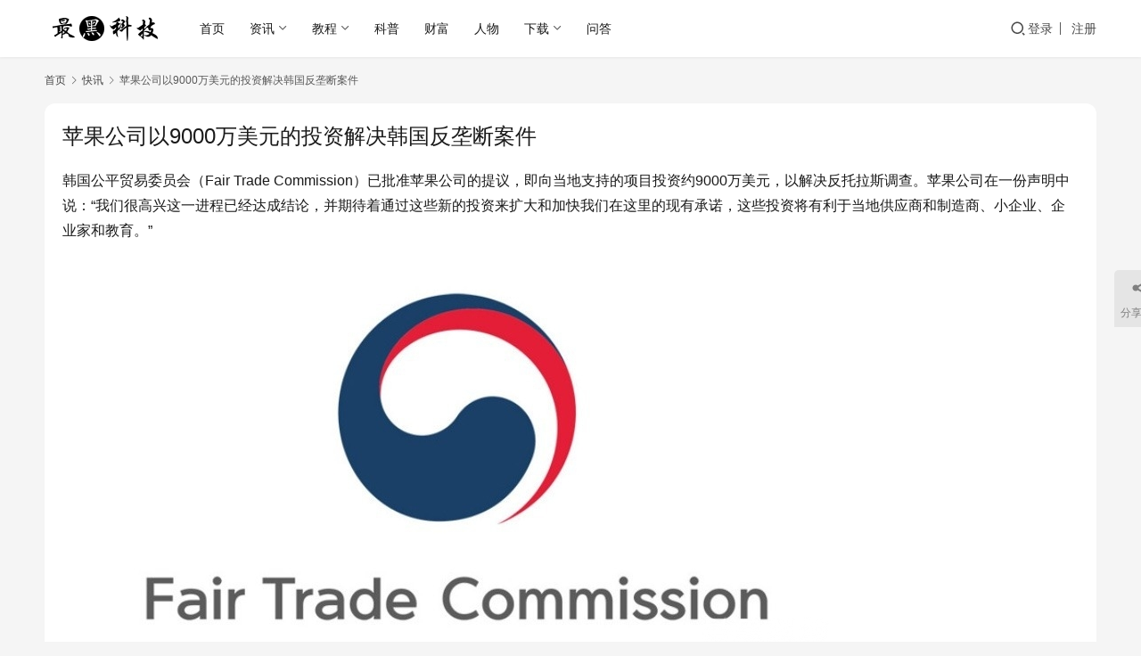

--- FILE ---
content_type: text/html; charset=UTF-8
request_url: https://www.zuiheikeji.org/kuaixun/2080.html
body_size: 10101
content:
<!DOCTYPE html>
<html lang="zh-Hans">
<head>
    <meta charset="UTF-8">
    <meta http-equiv="X-UA-Compatible" content="IE=edge,chrome=1">
    <meta name="renderer" content="webkit">
    <meta name="viewport" content="width=device-width,initial-scale=1,maximum-scale=5">
    <title>苹果公司以9000万美元的投资解决韩国反垄断案件 - 最黑网</title>
    <meta name='robots' content='index, follow' />
<meta name="keywords" content="苹果,反垄断案件,反托拉斯,Apple,韩国公平贸易委员会,Fair Trade Commission">
<meta name="description" content="韩国公平贸易委员会（Fair Trade Commission）已批准苹果公司的提议，即向当地支持的项目投资约9000万美元，以解决反托拉斯调查。苹果公司在一份声明中说：“我们很高兴这一进程已经达成结论，并期待着通过这些新的投资来扩大和加快我们在这里的现有承诺，这些投资将有利于当地供应商和制造商、小企业、企业家和教育。”">
<meta property="og:type" content="article">
<meta property="og:url" content="https://www.zuiheikeji.org/kuaixun/2080.html">
<meta property="og:site_name" content="最黑网">
<meta property="og:title" content="苹果公司以9000万美元的投资解决韩国反垄断案件">
<meta property="og:image" content="https://www.zuiheikeji.org/wp-content/uploads/2021/02/2021020313101015.jpg">
<meta property="og:description" content="韩国公平贸易委员会（Fair Trade Commission）已批准苹果公司的提议，即向当地支持的项目投资约9000万美元，以解决反托拉斯调查。苹果公司在一份声明中说：“我们很高兴这一进程已经达成结论，并期待着通过这些新的投资来扩大和加快我们在这里的现有承诺，这些投资将有利于当地供应商和制造商、小企业、企业家和教育。”">
<link rel="canonical" href="https://www.zuiheikeji.org/kuaixun/2080.html">
<meta name="applicable-device" content="pc,mobile">
<meta http-equiv="Cache-Control" content="no-transform">
<link rel="shortcut icon" href="https://www.zuiheikeji.org/wp-content/uploads/2019/02/zuiheikeji.ico">
<meta name="description" content="韩国公平贸易委员会（Fair Trade Commission）已批准苹果公司的提议，即向当地支持的项目投资约9000万美元，以解决反托拉斯调查。苹果公司在一份声明中说：“我们很高兴这一进程已经达成结论，并期待着通过这些新的投资来扩大和加快我们在这里的现有承诺，这些投资将有利于当地供应商和制造商、小企业、企业家和教育。”" />
<link rel='dns-prefetch' href='//www.zuiheikeji.org' />
<style id='wp-img-auto-sizes-contain-inline-css' type='text/css'>
img:is([sizes=auto i],[sizes^="auto," i]){contain-intrinsic-size:3000px 1500px}
/*# sourceURL=wp-img-auto-sizes-contain-inline-css */
</style>
<style id='wp-block-library-inline-css' type='text/css'>
:root{--wp-block-synced-color:#7a00df;--wp-block-synced-color--rgb:122,0,223;--wp-bound-block-color:var(--wp-block-synced-color);--wp-editor-canvas-background:#ddd;--wp-admin-theme-color:#007cba;--wp-admin-theme-color--rgb:0,124,186;--wp-admin-theme-color-darker-10:#006ba1;--wp-admin-theme-color-darker-10--rgb:0,107,160.5;--wp-admin-theme-color-darker-20:#005a87;--wp-admin-theme-color-darker-20--rgb:0,90,135;--wp-admin-border-width-focus:2px}@media (min-resolution:192dpi){:root{--wp-admin-border-width-focus:1.5px}}.wp-element-button{cursor:pointer}:root .has-very-light-gray-background-color{background-color:#eee}:root .has-very-dark-gray-background-color{background-color:#313131}:root .has-very-light-gray-color{color:#eee}:root .has-very-dark-gray-color{color:#313131}:root .has-vivid-green-cyan-to-vivid-cyan-blue-gradient-background{background:linear-gradient(135deg,#00d084,#0693e3)}:root .has-purple-crush-gradient-background{background:linear-gradient(135deg,#34e2e4,#4721fb 50%,#ab1dfe)}:root .has-hazy-dawn-gradient-background{background:linear-gradient(135deg,#faaca8,#dad0ec)}:root .has-subdued-olive-gradient-background{background:linear-gradient(135deg,#fafae1,#67a671)}:root .has-atomic-cream-gradient-background{background:linear-gradient(135deg,#fdd79a,#004a59)}:root .has-nightshade-gradient-background{background:linear-gradient(135deg,#330968,#31cdcf)}:root .has-midnight-gradient-background{background:linear-gradient(135deg,#020381,#2874fc)}:root{--wp--preset--font-size--normal:16px;--wp--preset--font-size--huge:42px}.has-regular-font-size{font-size:1em}.has-larger-font-size{font-size:2.625em}.has-normal-font-size{font-size:var(--wp--preset--font-size--normal)}.has-huge-font-size{font-size:var(--wp--preset--font-size--huge)}.has-text-align-center{text-align:center}.has-text-align-left{text-align:left}.has-text-align-right{text-align:right}.has-fit-text{white-space:nowrap!important}#end-resizable-editor-section{display:none}.aligncenter{clear:both}.items-justified-left{justify-content:flex-start}.items-justified-center{justify-content:center}.items-justified-right{justify-content:flex-end}.items-justified-space-between{justify-content:space-between}.screen-reader-text{border:0;clip-path:inset(50%);height:1px;margin:-1px;overflow:hidden;padding:0;position:absolute;width:1px;word-wrap:normal!important}.screen-reader-text:focus{background-color:#ddd;clip-path:none;color:#444;display:block;font-size:1em;height:auto;left:5px;line-height:normal;padding:15px 23px 14px;text-decoration:none;top:5px;width:auto;z-index:100000}html :where(.has-border-color){border-style:solid}html :where([style*=border-top-color]){border-top-style:solid}html :where([style*=border-right-color]){border-right-style:solid}html :where([style*=border-bottom-color]){border-bottom-style:solid}html :where([style*=border-left-color]){border-left-style:solid}html :where([style*=border-width]){border-style:solid}html :where([style*=border-top-width]){border-top-style:solid}html :where([style*=border-right-width]){border-right-style:solid}html :where([style*=border-bottom-width]){border-bottom-style:solid}html :where([style*=border-left-width]){border-left-style:solid}html :where(img[class*=wp-image-]){height:auto;max-width:100%}:where(figure){margin:0 0 1em}html :where(.is-position-sticky){--wp-admin--admin-bar--position-offset:var(--wp-admin--admin-bar--height,0px)}@media screen and (max-width:600px){html :where(.is-position-sticky){--wp-admin--admin-bar--position-offset:0px}}

/*# sourceURL=wp-block-library-inline-css */
</style><style id='global-styles-inline-css' type='text/css'>
:root{--wp--preset--aspect-ratio--square: 1;--wp--preset--aspect-ratio--4-3: 4/3;--wp--preset--aspect-ratio--3-4: 3/4;--wp--preset--aspect-ratio--3-2: 3/2;--wp--preset--aspect-ratio--2-3: 2/3;--wp--preset--aspect-ratio--16-9: 16/9;--wp--preset--aspect-ratio--9-16: 9/16;--wp--preset--color--black: #000000;--wp--preset--color--cyan-bluish-gray: #abb8c3;--wp--preset--color--white: #ffffff;--wp--preset--color--pale-pink: #f78da7;--wp--preset--color--vivid-red: #cf2e2e;--wp--preset--color--luminous-vivid-orange: #ff6900;--wp--preset--color--luminous-vivid-amber: #fcb900;--wp--preset--color--light-green-cyan: #7bdcb5;--wp--preset--color--vivid-green-cyan: #00d084;--wp--preset--color--pale-cyan-blue: #8ed1fc;--wp--preset--color--vivid-cyan-blue: #0693e3;--wp--preset--color--vivid-purple: #9b51e0;--wp--preset--gradient--vivid-cyan-blue-to-vivid-purple: linear-gradient(135deg,rgb(6,147,227) 0%,rgb(155,81,224) 100%);--wp--preset--gradient--light-green-cyan-to-vivid-green-cyan: linear-gradient(135deg,rgb(122,220,180) 0%,rgb(0,208,130) 100%);--wp--preset--gradient--luminous-vivid-amber-to-luminous-vivid-orange: linear-gradient(135deg,rgb(252,185,0) 0%,rgb(255,105,0) 100%);--wp--preset--gradient--luminous-vivid-orange-to-vivid-red: linear-gradient(135deg,rgb(255,105,0) 0%,rgb(207,46,46) 100%);--wp--preset--gradient--very-light-gray-to-cyan-bluish-gray: linear-gradient(135deg,rgb(238,238,238) 0%,rgb(169,184,195) 100%);--wp--preset--gradient--cool-to-warm-spectrum: linear-gradient(135deg,rgb(74,234,220) 0%,rgb(151,120,209) 20%,rgb(207,42,186) 40%,rgb(238,44,130) 60%,rgb(251,105,98) 80%,rgb(254,248,76) 100%);--wp--preset--gradient--blush-light-purple: linear-gradient(135deg,rgb(255,206,236) 0%,rgb(152,150,240) 100%);--wp--preset--gradient--blush-bordeaux: linear-gradient(135deg,rgb(254,205,165) 0%,rgb(254,45,45) 50%,rgb(107,0,62) 100%);--wp--preset--gradient--luminous-dusk: linear-gradient(135deg,rgb(255,203,112) 0%,rgb(199,81,192) 50%,rgb(65,88,208) 100%);--wp--preset--gradient--pale-ocean: linear-gradient(135deg,rgb(255,245,203) 0%,rgb(182,227,212) 50%,rgb(51,167,181) 100%);--wp--preset--gradient--electric-grass: linear-gradient(135deg,rgb(202,248,128) 0%,rgb(113,206,126) 100%);--wp--preset--gradient--midnight: linear-gradient(135deg,rgb(2,3,129) 0%,rgb(40,116,252) 100%);--wp--preset--font-size--small: 13px;--wp--preset--font-size--medium: 20px;--wp--preset--font-size--large: 36px;--wp--preset--font-size--x-large: 42px;--wp--preset--spacing--20: 0.44rem;--wp--preset--spacing--30: 0.67rem;--wp--preset--spacing--40: 1rem;--wp--preset--spacing--50: 1.5rem;--wp--preset--spacing--60: 2.25rem;--wp--preset--spacing--70: 3.38rem;--wp--preset--spacing--80: 5.06rem;--wp--preset--shadow--natural: 6px 6px 9px rgba(0, 0, 0, 0.2);--wp--preset--shadow--deep: 12px 12px 50px rgba(0, 0, 0, 0.4);--wp--preset--shadow--sharp: 6px 6px 0px rgba(0, 0, 0, 0.2);--wp--preset--shadow--outlined: 6px 6px 0px -3px rgb(255, 255, 255), 6px 6px rgb(0, 0, 0);--wp--preset--shadow--crisp: 6px 6px 0px rgb(0, 0, 0);}:where(.is-layout-flex){gap: 0.5em;}:where(.is-layout-grid){gap: 0.5em;}body .is-layout-flex{display: flex;}.is-layout-flex{flex-wrap: wrap;align-items: center;}.is-layout-flex > :is(*, div){margin: 0;}body .is-layout-grid{display: grid;}.is-layout-grid > :is(*, div){margin: 0;}:where(.wp-block-columns.is-layout-flex){gap: 2em;}:where(.wp-block-columns.is-layout-grid){gap: 2em;}:where(.wp-block-post-template.is-layout-flex){gap: 1.25em;}:where(.wp-block-post-template.is-layout-grid){gap: 1.25em;}.has-black-color{color: var(--wp--preset--color--black) !important;}.has-cyan-bluish-gray-color{color: var(--wp--preset--color--cyan-bluish-gray) !important;}.has-white-color{color: var(--wp--preset--color--white) !important;}.has-pale-pink-color{color: var(--wp--preset--color--pale-pink) !important;}.has-vivid-red-color{color: var(--wp--preset--color--vivid-red) !important;}.has-luminous-vivid-orange-color{color: var(--wp--preset--color--luminous-vivid-orange) !important;}.has-luminous-vivid-amber-color{color: var(--wp--preset--color--luminous-vivid-amber) !important;}.has-light-green-cyan-color{color: var(--wp--preset--color--light-green-cyan) !important;}.has-vivid-green-cyan-color{color: var(--wp--preset--color--vivid-green-cyan) !important;}.has-pale-cyan-blue-color{color: var(--wp--preset--color--pale-cyan-blue) !important;}.has-vivid-cyan-blue-color{color: var(--wp--preset--color--vivid-cyan-blue) !important;}.has-vivid-purple-color{color: var(--wp--preset--color--vivid-purple) !important;}.has-black-background-color{background-color: var(--wp--preset--color--black) !important;}.has-cyan-bluish-gray-background-color{background-color: var(--wp--preset--color--cyan-bluish-gray) !important;}.has-white-background-color{background-color: var(--wp--preset--color--white) !important;}.has-pale-pink-background-color{background-color: var(--wp--preset--color--pale-pink) !important;}.has-vivid-red-background-color{background-color: var(--wp--preset--color--vivid-red) !important;}.has-luminous-vivid-orange-background-color{background-color: var(--wp--preset--color--luminous-vivid-orange) !important;}.has-luminous-vivid-amber-background-color{background-color: var(--wp--preset--color--luminous-vivid-amber) !important;}.has-light-green-cyan-background-color{background-color: var(--wp--preset--color--light-green-cyan) !important;}.has-vivid-green-cyan-background-color{background-color: var(--wp--preset--color--vivid-green-cyan) !important;}.has-pale-cyan-blue-background-color{background-color: var(--wp--preset--color--pale-cyan-blue) !important;}.has-vivid-cyan-blue-background-color{background-color: var(--wp--preset--color--vivid-cyan-blue) !important;}.has-vivid-purple-background-color{background-color: var(--wp--preset--color--vivid-purple) !important;}.has-black-border-color{border-color: var(--wp--preset--color--black) !important;}.has-cyan-bluish-gray-border-color{border-color: var(--wp--preset--color--cyan-bluish-gray) !important;}.has-white-border-color{border-color: var(--wp--preset--color--white) !important;}.has-pale-pink-border-color{border-color: var(--wp--preset--color--pale-pink) !important;}.has-vivid-red-border-color{border-color: var(--wp--preset--color--vivid-red) !important;}.has-luminous-vivid-orange-border-color{border-color: var(--wp--preset--color--luminous-vivid-orange) !important;}.has-luminous-vivid-amber-border-color{border-color: var(--wp--preset--color--luminous-vivid-amber) !important;}.has-light-green-cyan-border-color{border-color: var(--wp--preset--color--light-green-cyan) !important;}.has-vivid-green-cyan-border-color{border-color: var(--wp--preset--color--vivid-green-cyan) !important;}.has-pale-cyan-blue-border-color{border-color: var(--wp--preset--color--pale-cyan-blue) !important;}.has-vivid-cyan-blue-border-color{border-color: var(--wp--preset--color--vivid-cyan-blue) !important;}.has-vivid-purple-border-color{border-color: var(--wp--preset--color--vivid-purple) !important;}.has-vivid-cyan-blue-to-vivid-purple-gradient-background{background: var(--wp--preset--gradient--vivid-cyan-blue-to-vivid-purple) !important;}.has-light-green-cyan-to-vivid-green-cyan-gradient-background{background: var(--wp--preset--gradient--light-green-cyan-to-vivid-green-cyan) !important;}.has-luminous-vivid-amber-to-luminous-vivid-orange-gradient-background{background: var(--wp--preset--gradient--luminous-vivid-amber-to-luminous-vivid-orange) !important;}.has-luminous-vivid-orange-to-vivid-red-gradient-background{background: var(--wp--preset--gradient--luminous-vivid-orange-to-vivid-red) !important;}.has-very-light-gray-to-cyan-bluish-gray-gradient-background{background: var(--wp--preset--gradient--very-light-gray-to-cyan-bluish-gray) !important;}.has-cool-to-warm-spectrum-gradient-background{background: var(--wp--preset--gradient--cool-to-warm-spectrum) !important;}.has-blush-light-purple-gradient-background{background: var(--wp--preset--gradient--blush-light-purple) !important;}.has-blush-bordeaux-gradient-background{background: var(--wp--preset--gradient--blush-bordeaux) !important;}.has-luminous-dusk-gradient-background{background: var(--wp--preset--gradient--luminous-dusk) !important;}.has-pale-ocean-gradient-background{background: var(--wp--preset--gradient--pale-ocean) !important;}.has-electric-grass-gradient-background{background: var(--wp--preset--gradient--electric-grass) !important;}.has-midnight-gradient-background{background: var(--wp--preset--gradient--midnight) !important;}.has-small-font-size{font-size: var(--wp--preset--font-size--small) !important;}.has-medium-font-size{font-size: var(--wp--preset--font-size--medium) !important;}.has-large-font-size{font-size: var(--wp--preset--font-size--large) !important;}.has-x-large-font-size{font-size: var(--wp--preset--font-size--x-large) !important;}
/*# sourceURL=global-styles-inline-css */
</style>

<style id='classic-theme-styles-inline-css' type='text/css'>
/*! This file is auto-generated */
.wp-block-button__link{color:#fff;background-color:#32373c;border-radius:9999px;box-shadow:none;text-decoration:none;padding:calc(.667em + 2px) calc(1.333em + 2px);font-size:1.125em}.wp-block-file__button{background:#32373c;color:#fff;text-decoration:none}
/*# sourceURL=/wp-includes/css/classic-themes.min.css */
</style>
<link rel='stylesheet' id='wpo_min-header-0-css' href='https://www.zuiheikeji.org/wp-content/cache/wpo-minify/1769742891/assets/wpo-minify-header-c9673849.min.css' type='text/css' media='all' />
<script type="text/javascript" src="https://www.zuiheikeji.org/wp-content/cache/wpo-minify/1769742891/assets/wpo-minify-header-7ba40e52.min.js" id="wpo_min-header-0-js"></script>
<script type="text/javascript" src="https://www.zuiheikeji.org/wp-content/cache/wpo-minify/1769742891/assets/wpo-minify-header-32640d9a.min.js" id="wpo_min-header-1-js"></script>
<link rel="EditURI" type="application/rsd+xml" title="RSD" href="https://www.zuiheikeji.org/xmlrpc.php?rsd" />
<!-- Google tag (gtag.js) -->
<script async src="https://www.googletagmanager.com/gtag/js?id=G-JR66JESLDG"></script>
<script>
  window.dataLayer = window.dataLayer || [];
  function gtag(){dataLayer.push(arguments);}
  gtag('js', new Date());

  gtag('config', 'G-JR66JESLDG');
</script>
<script async src="https://pagead2.googlesyndication.com/pagead/js/adsbygoogle.js?client=ca-pub-6069951411664192"
     crossorigin="anonymous"></script>
<style>:root{--logo-height: 30px; --logo-height-mobile: 26px; --menu-item-gap: 28px; --header-bg-color: #fff; --header-bg-image: none; --thumb-ratio-default: 480 / 300; --thumb-ratio-post: 480 / 300;}</style>
<link rel="icon" href="https://www.zuiheikeji.org/wp-content/uploads/2019/02/zuiheikeji.ico" sizes="32x32" />
<link rel="icon" href="https://www.zuiheikeji.org/wp-content/uploads/2019/02/zuiheikeji.ico" sizes="192x192" />
<link rel="apple-touch-icon" href="https://www.zuiheikeji.org/wp-content/uploads/2019/02/zuiheikeji.ico" />
<meta name="msapplication-TileImage" content="https://www.zuiheikeji.org/wp-content/uploads/2019/02/zuiheikeji.ico" />
    <!--[if lte IE 11]><script src="https://www.zuiheikeji.org/wp-content/themes/justnews/js/update.js"></script><![endif]-->
</head>
<body class="wp-singular kuaixun-template-default single single-kuaixun postid-2080 wp-theme-justnews lang-cn el-boxed header-fixed">
<header class="header">
    <div class="container">
        <div class="navbar-header">
            <button type="button" class="navbar-toggle collapsed" data-toggle="collapse" data-target=".navbar-collapse" aria-label="menu">
                <span class="icon-bar icon-bar-1"></span>
                <span class="icon-bar icon-bar-2"></span>
                <span class="icon-bar icon-bar-3"></span>
            </button>
                        <div class="logo">
                <a href="https://www.zuiheikeji.org/" rel="home" data-wpel-link="internal">
                    <img src="https://www.zuiheikeji.org/wp-content/uploads/2019/02/zuiheikeji.png" alt="最黑网">
                </a>
            </div>
        </div>
        <div class="collapse navbar-collapse mobile-style-0">
            <nav class="primary-menu"><ul id="menu-justnews-menu" class="nav navbar-nav wpcom-adv-menu"><li class="menu-item"><a href="/" data-wpel-link="internal">首页</a></li>
<li class="menu-item menu-item-style menu-item-style-1 dropdown"><a target="_blank" href="https://www.zuiheikeji.org/news" class="dropdown-toggle" data-wpel-link="internal">资讯</a>
<ul class="dropdown-menu menu-item-wrap menu-item-col-5">
	<li class="menu-item"><a href="https://www.zuiheikeji.org/tag/chatgpt%e8%b5%84%e8%ae%af" data-wpel-link="internal">ChatGPT</a></li>
	<li class="menu-item"><a href="https://www.zuiheikeji.org/tag/windows%e8%b5%84%e8%ae%af" data-wpel-link="internal">Windows</a></li>
	<li class="menu-item"><a href="https://www.zuiheikeji.org/tag/%e8%bd%af%e4%bb%b6" data-wpel-link="internal">软件</a></li>
	<li class="menu-item"><a target="_blank" href="https://www.zuiheikeji.org/tag/%e6%99%ba%e8%83%bd%e6%89%8b%e6%9c%ba" data-wpel-link="internal">智能手机</a></li>
	<li class="menu-item"><a href="https://www.zuiheikeji.org/tag/%e6%b1%bd%e8%bd%a6" data-wpel-link="internal">汽车</a></li>
	<li class="menu-item"><a href="https://www.zuiheikeji.org/tag/%e4%ba%92%e8%81%94%e7%bd%91" data-wpel-link="internal">互联网</a></li>
	<li class="menu-item"><a href="https://www.zuiheikeji.org/tag/%e5%8c%ba%e5%9d%97%e9%93%be" data-wpel-link="internal">区块链</a></li>
</ul>
</li>
<li class="menu-item dropdown"><a href="https://www.zuiheikeji.org/tutorial" class="dropdown-toggle" data-wpel-link="internal">教程</a>
<ul class="dropdown-menu menu-item-wrap menu-item-col-2">
	<li class="menu-item"><a target="_blank" href="https://www.zuiheikeji.org/tag/chatgpt%e6%95%99%e7%a8%8b" data-wpel-link="internal">ChatGPT</a></li>
	<li class="menu-item"><a href="https://www.zuiheikeji.org/tag/windows%e6%95%99%e7%a8%8b" data-wpel-link="internal">Windows</a></li>
</ul>
</li>
<li class="menu-item"><a target="_blank" href="https://www.zuiheikeji.org/science" data-wpel-link="internal">科普</a></li>
<li class="menu-item"><a href="https://www.zuiheikeji.org/makemoney" data-wpel-link="internal">财富</a></li>
<li class="menu-item"><a target="_blank" href="https://www.zuiheikeji.org/entrepreneur" data-wpel-link="internal">人物</a></li>
<li class="menu-item dropdown"><a target="_blank" href="https://www.zuiheikeji.org/download" class="dropdown-toggle" data-wpel-link="internal">下载</a>
<ul class="dropdown-menu menu-item-wrap menu-item-col-3">
	<li class="menu-item"><a target="_blank" href="https://www.zuiheikeji.org/tag/chatgpt%e4%b8%8b%e8%bd%bd" data-wpel-link="internal">ChatGPT</a></li>
	<li class="menu-item"><a target="_blank" href="https://www.zuiheikeji.org/tag/aigc%e4%b8%8b%e8%bd%bd" data-wpel-link="internal">AIGC</a></li>
	<li class="menu-item"><a target="_blank" href="https://www.zuiheikeji.org/tag/midjourney%e4%b8%8b%e8%bd%bd" data-wpel-link="internal">Midjourney</a></li>
</ul>
</li>
<li class="menu-item"><a target="_blank" href="https://www.zuiheikeji.org/qa" data-wpel-link="internal">问答</a></li>
</ul></nav>            <div class="navbar-action">
                <div class="navbar-search-icon j-navbar-search"><i class="wpcom-icon wi"><svg aria-hidden="true"><use xlink:href="#wi-search"></use></svg></i></div><form class="navbar-search" action="https://www.zuiheikeji.org/" method="get" role="search"><div class="navbar-search-inner"><i class="wpcom-icon wi navbar-search-close"><svg aria-hidden="true"><use xlink:href="#wi-close"></use></svg></i><input type="text" name="s" class="navbar-search-input" autocomplete="off" maxlength="100" placeholder="输入关键词搜索..." value=""><button class="navbar-search-btn" type="submit" aria-label="搜索"><i class="wpcom-icon wi"><svg aria-hidden="true"><use xlink:href="#wi-search"></use></svg></i></button></div></form>                    <div id="j-user-wrap">
                        <a class="login" href="https://www.zuiheikeji.org/login" data-wpel-link="internal">登录</a>
                        <a class="login register" href="https://www.zuiheikeji.org/register" data-wpel-link="internal">注册</a>
                    </div>
                                </div>
        </div>
    </div><!-- /.container -->
</header>

<div id="wrap"><div class="wrap container">
            <ol class="breadcrumb breadcrumb-wide">
            <li class="home"><a href="https://www.zuiheikeji.org" data-wpel-link="internal">首页</a>
                            <li><i class="wpcom-icon wi"><svg aria-hidden="true"><use xlink:href="#wi-arrow-right-3"></use></svg></i><a href="https://www.zuiheikeji.org/kuaixun" data-wpel-link="internal">快讯</a></li>
                <li class="active"><i class="wpcom-icon wi"><svg aria-hidden="true"><use xlink:href="#wi-arrow-right-3"></use></svg></i>苹果公司以9000万美元的投资解决韩国反垄断案件</li>
        </ol>
        <div class="main main-wide">
                    <article id="post-2080" class="post-2080 kuaixun type-kuaixun status-publish has-post-thumbnail hentry entry">
                <div class="entry-main">
                    <div class="entry-head">
                        <h1 class="entry-title">苹果公司以9000万美元的投资解决韩国反垄断案件</h1>
                    </div>
                    <div class="entry-content">
                        <p>韩国公平贸易委员会（Fair Trade Commission）已批准苹果公司的提议，即向当地支持的项目投资约9000万美元，以解决反托拉斯调查。苹果公司在一份声明中说：“我们很高兴这一进程已经达成结论，并期待着通过这些新的投资来扩大和加快我们在这里的现有承诺，这些投资将有利于当地供应商和制造商、小企业、企业家和教育。”</p>
                                                    <div class="kx-img">
                                <img width="875" height="470" src="https://www.zuiheikeji.org/wp-content/themes/justnews/themer/assets/images/lazy.png" class="attachment-full size-full wp-post-image j-lazy" alt="苹果公司以9000万美元的投资解决韩国反垄断案件" decoding="async" data-original="https://www.zuiheikeji.org/wp-content/uploads/2021/02/2021020313101015.jpg" title="%title缩略图" />                            </div>
                                                                    </div>
                    <div class="entry-footer kx-item" data-id="2080">
                        <div class="kx-meta clearfix">
                            <time class="entry-date published" datetime="2021-02-03T21:11:17+08:00" pubdate>
                                2021年2月3日 下午9:11                            </time>
                                                            <span class="j-mobile-share" data-id="2080" data-qrcode="https://www.zuiheikeji.org/kuaixun/2080.html">
                                    <i class="wpcom-icon wi"><svg aria-hidden="true"><use xlink:href="#wi-share"></use></svg></i> 生成海报                                </span>
                                                        <span class="hidden-xs">分享到: </span>
                                                                    <a class="share-icon wechat hidden-xs" target="_blank" data-share="wechat"><i class="wpcom-icon wi"><svg aria-hidden="true"><use xlink:href="#wi-wechat"></use></svg></i></a>
                                                                        <a class="share-icon weibo hidden-xs" target="_blank" data-share="weibo"><i class="wpcom-icon wi"><svg aria-hidden="true"><use xlink:href="#wi-weibo"></use></svg></i></a>
                                                                        <a class="share-icon qq hidden-xs" target="_blank" data-share="qq"><i class="wpcom-icon wi"><svg aria-hidden="true"><use xlink:href="#wi-qq"></use></svg></i></a>
                                                                        <a class="share-icon qzone hidden-xs" target="_blank" data-share="qzone"><i class="wpcom-icon wi"><svg aria-hidden="true"><use xlink:href="#wi-qzone"></use></svg></i></a>
                                                                        <a class="share-icon douban hidden-xs" target="_blank" data-share="douban"><i class="wpcom-icon wi"><svg aria-hidden="true"><use xlink:href="#wi-douban"></use></svg></i></a>
                                                                        <a class="share-icon linkedin hidden-xs" target="_blank" data-share="linkedin"><i class="wpcom-icon wi"><svg aria-hidden="true"><use xlink:href="#wi-linkedin"></use></svg></i></a>
                                                                        <a class="share-icon facebook hidden-xs" target="_blank" data-share="facebook"><i class="wpcom-icon wi"><svg aria-hidden="true"><use xlink:href="#wi-facebook"></use></svg></i></a>
                                                                        <a class="share-icon twitter hidden-xs" target="_blank" data-share="twitter"><i class="wpcom-icon wi"><svg aria-hidden="true"><use xlink:href="#wi-twitter"></use></svg></i></a>
                                                            <a class="share-icon copy hidden-xs"><i class="wpcom-icon wi"><svg aria-hidden="true"><use xlink:href="#wi-copy"></use></svg></i></a>
                        </div>
                    </div>
                </div>
                <div class="entry-page">
                    <p>上一篇：<a href="https://www.zuiheikeji.org/kuaixun/2053.html" rel="prev" data-wpel-link="internal">iPhone 13 将支持屏幕内的Touch ID技术？</a></p>
                    <p>下一篇：<a href="https://www.zuiheikeji.org/kuaixun/2096.html" rel="next" data-wpel-link="internal">TikTok向带有“未验证”信息的视频添加警告</a></p>
                </div>
                
<div id="comments" class="entry-comments">
    	<div id="respond" class="comment-respond">
		<h3 id="reply-title" class="comment-reply-title">发表回复 <small><a rel="nofollow" id="cancel-comment-reply-link" href="/kuaixun/2080.html#respond" style="display:none;" data-wpel-link="internal"><i class="wpcom-icon wi"><svg aria-hidden="true"><use xlink:href="#wi-close"></use></svg></i></a></small></h3><form action="https://www.zuiheikeji.org/wp-comments-post.php" method="post" id="commentform" class="comment-form"><p class="comment-notes"><span id="email-notes">您的邮箱地址不会被公开。</span> <span class="required-field-message">必填项已用 <span class="required">*</span> 标注</span></p><div class="comment-form-comment"><textarea id="comment" name="comment" class="required" rows="4" placeholder="写下你的评论…"></textarea><div class="comment-form-smile j-smilies" data-target="#comment"><i class="wpcom-icon wi smile-icon"><svg aria-hidden="true"><use xlink:href="#wi-emotion"></use></svg></i></div></div><div class="comment-form-author"><label for="author"><span class="required">*</span>昵称：</label><input id="author" name="author" type="text" value="" size="30" class="required"></div>
<div class="comment-form-email"><label for="email"><span class="required">*</span>邮箱：</label><input id="email" name="email" type="text" value="" class="required"></div>
<div class="comment-form-url"><label for="url">网址：</label><input id="url" name="url" type="text" value="" size="30"></div>
<label class="comment-form-cookies-consent"><input id="wp-comment-cookies-consent" name="wp-comment-cookies-consent" type="checkbox" value="yes"> 记住昵称、邮箱和网址，下次评论免输入</label>
<div class="form-submit"><button name="submit" type="submit" id="submit" class="wpcom-btn btn-primary btn-xs submit">提交</button> <input type='hidden' name='comment_post_ID' value='2080' id='comment_post_ID' />
<input type='hidden' name='comment_parent' id='comment_parent' value='0' />
</div><p style="display: none;"><input type="hidden" id="akismet_comment_nonce" name="akismet_comment_nonce" value="be025402f8" /></p><p style="display: none !important;" class="akismet-fields-container" data-prefix="ak_"><label>&#916;<textarea name="ak_hp_textarea" cols="45" rows="8" maxlength="100"></textarea></label><input type="hidden" id="ak_js_1" name="ak_js" value="146"/><script>document.getElementById( "ak_js_1" ).setAttribute( "value", ( new Date() ).getTime() );</script></p></form>	</div><!-- #respond -->
		</div><!-- .comments-area -->
            </article>
            </div>
</div>
</div>
<footer class="footer">
    <div class="container">
        <div class="footer-col-wrap footer-with-logo">
                        <div class="footer-col footer-col-logo">
                <img src="https://www.zuiheikeji.org/wp-content/uploads/2020/03/logo-footer3.png" alt="最黑网">
            </div>
                        <div class="footer-col footer-col-copy">
                <ul class="footer-nav hidden-xs"><li id="menu-item-152" class="menu-item menu-item-152"><a href="https://www.zuiheikeji.org/contact" data-wpel-link="internal">联系我们</a></li>
<li id="menu-item-157" class="menu-item menu-item-157"><a href="https://www.zuiheikeji.org/zt" data-wpel-link="internal">专题推荐</a></li>
</ul>                <div class="copyright">
                    <p>Copyright © 2020 - 2024 版权所有 <a href="https://beian.miit.gov.cn/" target="_blank" rel="noopener nofollow external noreferrer" data-wpel-link="external">京ICP备09076091号-5</a> Powered by <a title="最黑科技" href="https://www.zuiheikeji.org" target="_blank" rel="noopener" data-wpel-link="internal">最黑网</a> <a href="https://www.zuiheikeji.org/sitemap-post-2020.xml" data-wpel-link="internal">网站地图</a></p>
                </div>
            </div>
                    </div>
    </div>
</footer>
            <div class="action action-style-1 action-color-0 action-pos-1" style="bottom:40%;">
                                                    <div class="action-item j-share">
                        <i class="wpcom-icon wi action-item-icon"><svg aria-hidden="true"><use xlink:href="#wi-share"></use></svg></i>                        <span>分享本页</span>                    </div>
                                    <div class="action-item gotop j-top">
                        <i class="wpcom-icon wi action-item-icon"><svg aria-hidden="true"><use xlink:href="#wi-arrow-up-2"></use></svg></i>                        <span>返回顶部</span>                    </div>
                            </div>
        <script type="speculationrules">
{"prefetch":[{"source":"document","where":{"and":[{"href_matches":"/*"},{"not":{"href_matches":["/wp-*.php","/wp-admin/*","/wp-content/uploads/*","/wp-content/*","/wp-content/plugins/*","/wp-content/themes/justnews/*","/*\\?(.+)"]}},{"not":{"selector_matches":"a[rel~=\"nofollow\"]"}},{"not":{"selector_matches":".no-prefetch, .no-prefetch a"}}]},"eagerness":"conservative"}]}
</script>
<script type="text/javascript" id="wpo_min-footer-0-js-extra">
/* <![CDATA[ */
var _wpcom_js = {"webp":"?imageMogr2/format/webp","ajaxurl":"https://www.zuiheikeji.org/wp-admin/admin-ajax.php","theme_url":"https://www.zuiheikeji.org/wp-content/themes/justnews","slide_speed":"5000","is_admin":"0","lang":"zh_CN","js_lang":{"share_to":"\u5206\u4eab\u5230:","copy_done":"\u590d\u5236\u6210\u529f\uff01","copy_fail":"\u6d4f\u89c8\u5668\u6682\u4e0d\u652f\u6301\u62f7\u8d1d\u529f\u80fd","confirm":"\u786e\u5b9a","qrcode":"\u4e8c\u7ef4\u7801","page_loaded":"\u5df2\u7ecf\u5230\u5e95\u4e86","no_content":"\u6682\u65e0\u5185\u5bb9","load_failed":"\u52a0\u8f7d\u5931\u8d25\uff0c\u8bf7\u7a0d\u540e\u518d\u8bd5\uff01","expand_more":"\u9605\u8bfb\u5269\u4f59 %s"},"share":"1","lightbox":"1","post_id":"2080","user_card_height":"356","poster":{"notice":"\u8bf7\u300c\u70b9\u51fb\u4e0b\u8f7d\u300d\u6216\u300c\u957f\u6309\u4fdd\u5b58\u56fe\u7247\u300d\u540e\u5206\u4eab\u7ed9\u66f4\u591a\u597d\u53cb","generating":"\u6b63\u5728\u751f\u6210\u6d77\u62a5\u56fe\u7247...","failed":"\u6d77\u62a5\u56fe\u7247\u751f\u6210\u5931\u8d25"},"video_height":"484","fixed_sidebar":"1","dark_style":"0","font_url":"//www.zuiheikeji.org/wp-content/uploads/wpcom/fonts.f5a8b036905c9579.css","follow_btn":"\u003Ci class=\"wpcom-icon wi\"\u003E\u003Csvg aria-hidden=\"true\"\u003E\u003Cuse xlink:href=\"#wi-add\"\u003E\u003C/use\u003E\u003C/svg\u003E\u003C/i\u003E\u5173\u6ce8","followed_btn":"\u5df2\u5173\u6ce8","user_card":"1"};
var _wwa_js = {"ajaxurl":"https://www.zuiheikeji.org/wp-admin/admin-ajax.php","post_id":"2080","rewarded":""};
var _wpmx_js = {"ajaxurl":"https://www.zuiheikeji.org/wp-admin/admin-ajax.php","plugin_url":"https://www.zuiheikeji.org/wp-content/plugins/wpcom-member/","max_upload_size":"52428800","post_id":"2080","js_lang":{"login_desc":"\u60a8\u8fd8\u672a\u767b\u5f55\uff0c\u8bf7\u767b\u5f55\u540e\u518d\u8fdb\u884c\u76f8\u5173\u64cd\u4f5c\uff01","login_title":"\u8bf7\u767b\u5f55","login_btn":"\u767b\u5f55","reg_btn":"\u6ce8\u518c"},"login_url":"https://www.zuiheikeji.org/login","register_url":"https://www.zuiheikeji.org/register","_Captcha":{"title":"\u5b89\u5168\u9a8c\u8bc1","barText":"\u62d6\u52a8\u6ed1\u5757\u5b8c\u6210\u62fc\u56fe","loadingText":"\u62fc\u56fe\u52a0\u8f7d\u4e2d...","failedText":"\u8bf7\u518d\u8bd5\u4e00\u6b21"},"captcha_label":"\u70b9\u51fb\u8fdb\u884c\u4eba\u673a\u9a8c\u8bc1","captcha_verified":"\u9a8c\u8bc1\u6210\u529f","errors":{"require":"\u4e0d\u80fd\u4e3a\u7a7a","email":"\u8bf7\u8f93\u5165\u6b63\u786e\u7684\u7535\u5b50\u90ae\u7bb1","pls_enter":"\u8bf7\u8f93\u5165","password":"\u5bc6\u7801\u5fc5\u987b\u4e3a6~32\u4e2a\u5b57\u7b26","passcheck":"\u4e24\u6b21\u5bc6\u7801\u8f93\u5165\u4e0d\u4e00\u81f4","phone":"\u8bf7\u8f93\u5165\u6b63\u786e\u7684\u624b\u673a\u53f7\u7801","terms":"\u8bf7\u9605\u8bfb\u5e76\u540c\u610f\u6761\u6b3e","sms_code":"\u9a8c\u8bc1\u7801\u9519\u8bef","captcha_verify":"\u8bf7\u70b9\u51fb\u6309\u94ae\u8fdb\u884c\u9a8c\u8bc1","captcha_fail":"\u4eba\u673a\u9a8c\u8bc1\u5931\u8d25\uff0c\u8bf7\u91cd\u8bd5","nonce":"\u968f\u673a\u6570\u6821\u9a8c\u5931\u8d25","req_error":"\u8bf7\u6c42\u5931\u8d25"}};
var QAPress_js = {"ajaxurl":"https://www.zuiheikeji.org/wp-admin/admin-ajax.php","ajaxloading":"https://www.zuiheikeji.org/wp-content/plugins/qapress/images/loading.gif","max_upload_size":"2097152","compress_img_size":"1920","lang":{"delete":"\u5220\u9664","nocomment":"\u6682\u65e0\u56de\u590d","nocomment2":"\u6682\u65e0\u8bc4\u8bba","addcomment":"\u6211\u6765\u56de\u590d","submit":"\u53d1\u5e03","loading":"\u6b63\u5728\u52a0\u8f7d...","error1":"\u53c2\u6570\u9519\u8bef\uff0c\u8bf7\u91cd\u8bd5","error2":"\u8bf7\u6c42\u5931\u8d25\uff0c\u8bf7\u7a0d\u540e\u518d\u8bd5\uff01","confirm":"\u5220\u9664\u64cd\u4f5c\u65e0\u6cd5\u6062\u590d\uff0c\u5e76\u5c06\u540c\u65f6\u5220\u9664\u5f53\u524d\u56de\u590d\u7684\u8bc4\u8bba\u4fe1\u606f\uff0c\u60a8\u786e\u5b9a\u8981\u5220\u9664\u5417\uff1f","confirm2":"\u5220\u9664\u64cd\u4f5c\u65e0\u6cd5\u6062\u590d\uff0c\u60a8\u786e\u5b9a\u8981\u5220\u9664\u5417\uff1f","confirm3":"\u5220\u9664\u64cd\u4f5c\u65e0\u6cd5\u6062\u590d\uff0c\u5e76\u5c06\u540c\u65f6\u5220\u9664\u5f53\u524d\u95ee\u9898\u7684\u56de\u590d\u8bc4\u8bba\u4fe1\u606f\uff0c\u60a8\u786e\u5b9a\u8981\u5220\u9664\u5417\uff1f","deleting":"\u6b63\u5728\u5220\u9664...","success":"\u64cd\u4f5c\u6210\u529f\uff01","denied":"\u65e0\u64cd\u4f5c\u6743\u9650\uff01","error3":"\u64cd\u4f5c\u5f02\u5e38\uff0c\u8bf7\u7a0d\u540e\u518d\u8bd5\uff01","empty":"\u5185\u5bb9\u4e0d\u80fd\u4e3a\u7a7a","submitting":"\u6b63\u5728\u63d0\u4ea4...","success2":"\u63d0\u4ea4\u6210\u529f\uff01","ncomment":"0\u6761\u8bc4\u8bba","login":"\u62b1\u6b49\uff0c\u60a8\u9700\u8981\u767b\u5f55\u624d\u80fd\u8fdb\u884c\u56de\u590d","error4":"\u63d0\u4ea4\u5931\u8d25\uff0c\u8bf7\u7a0d\u540e\u518d\u8bd5\uff01","need_title":"\u8bf7\u8f93\u5165\u6807\u9898","need_cat":"\u8bf7\u9009\u62e9\u5206\u7c7b","need_content":"\u8bf7\u8f93\u5165\u5185\u5bb9","success3":"\u66f4\u65b0\u6210\u529f\uff01","success4":"\u53d1\u5e03\u6210\u529f\uff01","need_all":"\u6807\u9898\u3001\u5206\u7c7b\u548c\u5185\u5bb9\u4e0d\u80fd\u4e3a\u7a7a","length":"\u5185\u5bb9\u957f\u5ea6\u4e0d\u80fd\u5c11\u4e8e10\u4e2a\u5b57\u7b26","load_done":"\u56de\u590d\u5df2\u7ecf\u5168\u90e8\u52a0\u8f7d","load_fail":"\u52a0\u8f7d\u5931\u8d25\uff0c\u8bf7\u7a0d\u540e\u518d\u8bd5\uff01","load_more":"\u70b9\u51fb\u52a0\u8f7d\u66f4\u591a","approve":"\u786e\u5b9a\u8981\u5c06\u5f53\u524d\u95ee\u9898\u8bbe\u7f6e\u4e3a\u5ba1\u6838\u901a\u8fc7\u5417\uff1f","end":"\u5df2\u7ecf\u5230\u5e95\u4e86","upload_fail":"\u56fe\u7247\u4e0a\u4f20\u51fa\u9519\uff0c\u8bf7\u7a0d\u540e\u518d\u8bd5\uff01","file_types":"\u4ec5\u652f\u6301\u4e0a\u4f20jpg\u3001png\u3001gif\u683c\u5f0f\u7684\u56fe\u7247\u6587\u4ef6","file_size":"\u56fe\u7247\u5927\u5c0f\u4e0d\u80fd\u8d85\u8fc72M","uploading":"\u6b63\u5728\u4e0a\u4f20...","upload":"\u63d2\u5165\u56fe\u7247"}};
//# sourceURL=wpo_min-footer-0-js-extra
/* ]]> */
</script>
<script type="text/javascript" src="https://www.zuiheikeji.org/wp-content/cache/wpo-minify/1769742891/assets/wpo-minify-footer-ed3c2f40.min.js" id="wpo_min-footer-0-js"></script>
<script>
var _hmt = _hmt || [];
(function() {
  var hm = document.createElement("script");
  hm.src = "https://hm.baidu.com/hm.js?86f6de1c72540ddb1315dda5c49bb3c1";
  var s = document.getElementsByTagName("script")[0]; 
  s.parentNode.insertBefore(hm, s);
})();
</script>

<script type="application/ld+json">{"@context":"https://schema.org","@type":"Article","@id":"https://www.zuiheikeji.org/kuaixun/2080.html","url":"https://www.zuiheikeji.org/kuaixun/2080.html","headline":"苹果公司以9000万美元的投资解决韩国反垄断案件","description":"韩国公平贸易委员会（Fair Trade Commission）已批准苹果公司的提议，即向当地支持的项目投资约9000万美元，以解决反托拉斯调查。苹果公司在一份声明中说：“我们很高兴这一进程已经达成结论，并期待着通过这些新的投资来扩大和加快我们在这里的现有承诺，这些投资将有利于当地供应商和制造商、小企业、企业家和教育。","datePublished":"2021-02-03T21:11:17+08:00","dateModified":"2021-02-03T21:11:17+08:00","author":{"@type":"Person","name":"最黑网","url":"https://www.zuiheikeji.org/user/1"},"image":["https://www.zuiheikeji.org/wp-content/uploads/2021/02/2021020313101015.jpg"]}</script>
</body>
</html><!--
Performance optimized by Redis Object Cache. Learn more: https://wprediscache.com

使用 PhpRedis (v5.3.7) 从 Redis 检索了 2576 个对象 (518 KB)。
-->


--- FILE ---
content_type: text/html; charset=utf-8
request_url: https://www.google.com/recaptcha/api2/aframe
body_size: 267
content:
<!DOCTYPE HTML><html><head><meta http-equiv="content-type" content="text/html; charset=UTF-8"></head><body><script nonce="SV3ussF6446KaIP65QFnsw">/** Anti-fraud and anti-abuse applications only. See google.com/recaptcha */ try{var clients={'sodar':'https://pagead2.googlesyndication.com/pagead/sodar?'};window.addEventListener("message",function(a){try{if(a.source===window.parent){var b=JSON.parse(a.data);var c=clients[b['id']];if(c){var d=document.createElement('img');d.src=c+b['params']+'&rc='+(localStorage.getItem("rc::a")?sessionStorage.getItem("rc::b"):"");window.document.body.appendChild(d);sessionStorage.setItem("rc::e",parseInt(sessionStorage.getItem("rc::e")||0)+1);localStorage.setItem("rc::h",'1769800025217');}}}catch(b){}});window.parent.postMessage("_grecaptcha_ready", "*");}catch(b){}</script></body></html>